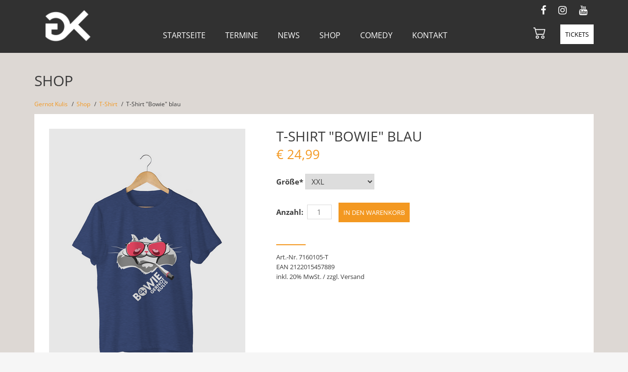

--- FILE ---
content_type: text/html; charset=UTF-8
request_url: https://www.gernotkulis.at/shop/t-shirt/t-shirt-bowie-blau.html?groesse=6
body_size: 4550
content:
<!DOCTYPE html>
<html lang="de">
<head>

      <meta charset="UTF-8">
    <title>T-Shirt &quot;Bowie&quot; blau - Gernot Kulis</title>
    <base href="https://www.gernotkulis.at/">

          <meta name="robots" content="index,follow">
      <meta name="description" content="">
      <meta name="keywords" content="">
    	
	<link rel="shortcut icon" href="/favicon.ico" type="image/x-icon">
    <meta name="viewport" content="width=device-width, initial-scale=1, minimum-scale=1, maximum-scale=1, user-scalable=no">
        <link rel="stylesheet" href="assets/css/layout.min.css,isotope.min.css,columns.css,colorbox.min.css,swip...-27c223f1.css">        <script src="assets/js/jquery.min.js,isotope.min.js-3dbdb00d.js"></script><link rel="canonical" href="https://www.gernotkulis.at/shop/t-shirt/t-shirt-bowie-blau.html"><script src="files/layout/bootstrap/js/bootstrap.min.js"></script>
<script src="files/layout/modernizr-custom.js"></script>
<script src="files/layout/script.js"></script>

          <!--[if lt IE 9]><script src="assets/html5shiv//html5shiv-printshiv.min.js"></script><![endif]-->
        
</head>
<body id="top" class="mac chrome blink ch131 subpage">

      
    <div id="wrapper">

                        <header id="header">
            <div class="container">
              
<div class="topmenu-area">
	<div class="container">
		<div class="col-sm-12 hidden-xs text-right">
			<div class="btn-group">
			  <a class="btn btn-social" href="https://www.facebook.com/GernotKulis/" title="Gernot Kulis auf Facebook" target="_blank">
			  <i class="fa fa-facebook" title="Align Center"></i>
			  </a>
			  <a class="btn btn-social" href="https://www.instagram.com/gernotkulis/" title="Gernot Kulis auf Instagram" target="_blank">
			  <i class="fa fa-instagram" title="Align Right"></i>
			  </a>
			  <a class="btn btn-social" href="https://www.youtube.com/user/GernotKulis" title="Gernot Kulis auf Youtube" target="_blank">
			  <i class="fa fa-youtube" title="Align Justify"></i>
			  </a>
			</div>
		</div>
	</div>
</div>
<!-- indexer::stop -->
<nav class="mainmenu-area mod_navigation block">
<div class="row">
 <div class="cart-btn"><!-- indexer::stop -->
<div class="mod_iso_cart block">

<a class="btnCart" href="warenkorb.html"><span class="btnKorb">	<svg xmlns="http://www.w3.org/2000/svg" width="26" height="26" fill="currentColor" class="bi bi-cart2" viewBox="0 0 16 16">  <path d="M0 2.5A.5.5 0 0 1 .5 2H2a.5.5 0 0 1 .485.379L2.89 4H14.5a.5.5 0 0 1 .485.621l-1.5 6A.5.5 0 0 1 13 11H4a.5.5 0 0 1-.485-.379L1.61 3H.5a.5.5 0 0 1-.5-.5zM3.14 5l1.25 5h8.22l1.25-5H3.14zM5 13a1 1 0 1 0 0 2 1 1 0 0 0 0-2zm-2 1a2 2 0 1 1 4 0 2 2 0 0 1-4 0zm9-1a1 1 0 1 0 0 2 1 1 0 0 0 0-2zm-2 1a2 2 0 1 1 4 0 2 2 0 0 1-4 0z"/></svg></span><!--<span class="btnSubtotal">€ 0,00</span>--></a>


</div>
<!-- indexer::continue -->
</div>
  <a href="shop/t-shirt/t-shirt-bowie-blau.html?groesse=6#skipNavigation1" class="invisible">Navigation überspringen</a>
	<div class="navbar-header">
	    <a class="navbar-brand" href="gernotkulis.html"><img src="files/content/gernotkulis_logo_GK3.png"  width="112" height="84" alt="Gernot Kulis"></a>
	    
	    <!--<span class="cart-btn-mobile">&#123;&#123;insert_module::45&#125;&#125;</span>-->
	    
	    
		<button type="button" class="navbar-toggle" data-toggle="collapse" data-target=".navbar-collapse">
	        <span class="sr-only">Toggle navigation</span>
	        <span class="icon-bar top-bar"></span>
			  <span class="icon-bar middle-bar"></span>
			  <span class="icon-bar bottom-bar"></span>
	    </button>
	</div> 

	<div class="navbar-collapse collapse">
	  <ul class="level_1">
      	<li class="first "><a href="home.html" title="Home" class="first">Startseite</a></li>
      	<li><a href="termine.html" title="Termine | Live-Tour">Termine</a></li>
      	<li><a href="news.html" title="News">News</a></li>
      	<li class="submenu trail dropdown"><a href="shop/t-shirt.html" title="Shop" class="submenu trail" aria-haspopup="true" >Shop</a><ul class="level_2">
      	<li class="trail sibling first "><a href="shop/t-shirt.html" title="T-Shirt" class="trail sibling first">T-Shirt</a></li>
      	<li class="sibling "><a href="shop/hoodie.html" title="Hoodie" class="sibling">Hoodie</a></li>
      	<li class="sibling "><a href="dvd-lp.html" title="DVD/LP" class="sibling">DVD/LP</a></li>
      	<li class="sibling last "><a href="shop/merchandise.html" title="Merchandise" class="sibling last">Merchandise</a></li>
  </ul></li>
      	<li class="submenu dropdown"><a href="vorstellung-comedy-programme.html" title="Comedy" class="submenu" aria-haspopup="true" >Comedy</a><ul class="level_2">
      	<li class="first "><a href="vorstellung-comedy-programme.html" title="Live Programme" class="first">LIVE Programme</a></li>
      	<li><a href="comedy/oe3-callboy.html" title="Ö3 Callboy">Ö3 Callboy</a></li>
      	<li><a href="comedy/prof-kaiser.html" title="Prof. Kaiser">Prof. Kaiser</a></li>
      	<li class="last "><a href="comedy/wochenrueckblick.html" title="Wochenrückblick" class="last">Wochenrückblick</a></li>
  </ul></li>
      	<li class="last dropdown"><a href="kontakt.html" title="Kontakt" class="last">Kontakt</a></li>
  </ul>	  	<ul class="nav navbar-nav navbar-right">
	  	<!--<li class="navi-button hidden-xs">&#123;&#123;insert_module::43&#125;&#125;</li>-->
	  	<li class="navi-button"><a href="termine.html" title="Termine | Live-Tour">Tickets</a></li>
	  	<!--<li class="navi-button btnnewsletter">&#123;&#123;link_open::9&#125;&#125;Newsletter Signup&#123;&#123;link_close&#125;&#125;</li>-->
	  </ul>
	  
	</div>

</div>
</nav>
<!-- indexer::continue -->
            </div>
          </header>
                    
<div id="content">



              <div id="container">
        	
         
                      <div id="main">
              <div class="container">
                
<div class="mod_article block" id="article-35">


  
  
<h1 class="ce_headline">
  Shop</h1>

<!-- indexer::stop -->
<div class="mod_breadcrumb block">

        
  
  <ul>
                  <li class="first"><a href="home.html" title="Gernot Kulis">Gernot Kulis</a></li>
                        <li><a href="shop/t-shirt.html" title="Shop">Shop</a></li>
                        <li><a href="shop/t-shirt.html" title="T-Shirt">T-Shirt</a></li>
                        <li class="active last">T-Shirt &#34;Bowie&#34; blau</li>
            </ul>


</div>
<!-- indexer::continue -->

<div class="mod_iso_productreader block">

        
  
<div class="product active">
<form action="shop/t-shirt/t-shirt-bowie-blau.html?groesse=6" id="fmd37_product_63" name="iso1009558044" method="post" enctype="application/x-www-form-urlencoded">
<div class="formbody" itemscope itemtype="http://schema.org/Product">
<input type="hidden" name="FORM_SUBMIT" value="fmd37_product_63">
<input type="hidden" name="REQUEST_TOKEN" value="34cf8769116ba7bd604ba2fdda300743.X91mTGgQjHtqfsNqB9dItzCW_zukwaH_lvdatBvRhpo.GK1UAVtWvywYN5tcS4Jw8lbdrWHg8dKM8ZQC0CyT9PsliQwcESHqEwVMpA">
<input type="hidden" name="AJAX_PRODUCT" value="63">
<input type="hidden" name="AJAX_MODULE" value="37">

<div class="row mb-4">
	<div class="col-md-6 col-lg-5 col-sm-12 mb-3 mb-4 imageDetail"><figure class="image_container">
    
    <img id="gfmd37_product_63_images" src="assets/images/4/tshirt_bowie_blau-a76b5e2f.png" itemprop="image" alt="T-Shirt &#34;Bowie&#34; blau">

    </figure>
<div class="galImage"></div></div>
	
	<div class="col-md-6 col-lg-7 col-sm-12 mb-3 contentDetail">
	
<h2 itemprop="name">T-Shirt &#34;Bowie&#34; blau</h2>

<div class="offer" itemscope itemtype="http://schema.org/Offer">
<div class="price" itemprop="price" style="margin-bottom:30px;"><span class="currency">€</span>&nbsp;24,99</div>
</div>


<div class="options">

<div class="widget widget-select select mandatory">
        <label for="ctrl_groesse_fmd37_product_63" class="select mandatory">
              <span class="invisible">Pflichtfeld </span>Größe<span class="mandatory">*</span>
          </label>
  
    
  
  <select name="groesse" id="ctrl_groesse_fmd37_product_63" class="select mandatory" required>
          
              <option value="">- bitte wählen -</option>
      
                
              <option value="1">XS</option>
      
                
              <option value="2">S</option>
      
                
              <option value="3">M</option>
      
                
              <option value="4">L</option>
      
                
              <option value="5">XL</option>
      
                
              <option value="6" selected>XXL</option>
      
            </select>
</div>
</div>



<div class="submit_container">
<div class="quantity_container">
<label for="quantity_requested_69">Anzahl:</label> <input type="text" class="text" id="quantity_requested_69" name="quantity_requested" placeholder="1" maxlength="10">
</div>
    <input type="submit" class="submit add_to_cart" name="add_to_cart" value="In den Warenkorb">
</div>


<div class="artikel-info small">
		<div class="sku" itemprop="sku">Art.-Nr. 7160105-T</div>
	 
		<div class="ean" itemprop="ean">EAN 2122015457889</div>
	 
	<div class="hinweis">inkl. 20% MwSt. / zzgl. Versand</div>
</div>

	</div>

</div>

</div>
</form></div>

<!-- indexer::stop -->
<p class="back"><a href="javascript:history.go(-1)" title="Zurück">Zurück</a></p>
<!-- indexer::continue -->


</div>

<div class="ce_text shop_footer block">

        
  
      <div id="shop_footer" class="col-md-9 col-sm-12">
<p>Verantwortlich für den Betrieb des Webshops (Bestellannahme, Versand, Verrechnung):</p>
<p>Hoanzl Vertriebsges.m.b.H | Arbeitergasse 7 | 1050 Wien<br>Telefon +43 (1) 588 93-11 | Fax +43 (1) 588 93-58| <a href="&#109;&#97;&#105;&#108;&#116;&#111;&#58;&#118;&#x65;&#114;&#x74;&#114;&#x69;&#101;&#x62;&#64;&#x68;&#111;&#x61;&#110;&#x7A;&#108;&#x2E;&#97;&#x74;" class="email">&#118;&#x65;&#114;&#x74;&#114;&#x69;&#101;&#x62;&#64;&#x68;&#111;&#x61;&#110;&#x7A;&#108;&#x2E;&#97;&#x74;</a> |<a href="http://www.hoanzl.at/" target="_blank" rel="noopener"> www.hoanzl.at</a></p>
<p><br><strong>Versandkosten<br></strong><br>Innerhalb von Österreich verrechnen wir Versandspesen wie folgt:<br>• &nbsp; &nbsp;Versandspesen von EUR 4,50 bei einem Bestellwert unter EUR 30.-<br>• &nbsp; &nbsp;Keine Versandspesen ab einem Bestellwert von EUR 30.- je Bestellung</p>
<p>Für Lieferungen nach Deutschland verrechnen wir Versandspesen wie folgt:<br>• &nbsp; &nbsp;Versandspesen von EUR 9,00 bei einem Bestellwert unter EUR 100.-<br>• &nbsp; &nbsp;Keine Versandspesen ab einem Bestellwert von EUR 100.- je Bestellung</p>
<p>Für Lieferungen in weitere Territorien verrechnen wir Versandspesen wie folgt:<br>• &nbsp; &nbsp;Zone 1 - EU-Mitgliedstaaten: Versandspesen von EUR 20,00 je Bestellung<br>• &nbsp; &nbsp;Zone 2 - Europäische Nicht-EU-Mitgliedstaaten: Versandspesen von EUR 25,00 je Bestellung<br>• &nbsp; &nbsp;Zone 3 - alle weiteren Staaten und Territorien außerhalb Zone 1-2: Versandspesen von EUR 50,00 je Bestellung</p>
<p><br>Im Zusammenhang mit Ihrer Bestellung gelten folgende <a href="https://www.hoanzl.at/allgemeine-geschaeftsbedingungen-der-hoanzl-vertriebsges-m-b-h" target="_blank" rel="noopener">AGBs</a>, <a href="https://www.hoanzl.at/datenschutzerklaerung-hoanzl-vertriebs-gmbh-im-folgenden-hoanzl" target="_blank" rel="noopener">Datenschutzregelungen &amp; Widerrufsbedingung</a> der Hoanzl Vertriebsges.m.b.H</p>
</div>  
  
  


</div>

    

</div>
              </div>
                          </div>
          
                                
                                
        </div>
      
      
                        <footer id="footer">
            <div class="xcontainer">
              
<div class="footer-area">
	<div class="container">
	<div class="row footer-top">
		<!--<div class="col-md-12 col-sm-12 top-left text-center">
		<h2>Newsletter Signup</h2><div class="nlform">-in Arbeit-</div>
		</div>-->
		<div class="col-md-12 col-sm-12 text-center">
			<div class="btn-group">
				  <a class="btn btn-social" href="https://www.facebook.com/GernotKulis/" title="Gernot Kulis auf Facebook" target="_blank">
				    <i class="fa fa-facebook" title="Align Center"></i>
				  </a>
				  <a class="btn btn-social" href="https://www.instagram.com/gernotkulis/" title="Gernot Kulis auf Instagram" target="_blank">
				    <i class="fa fa-instagram" title="Align Right"></i>
				  </a>
				  <a class="btn btn-social" href="https://www.youtube.com/user/GernotKulis" title="Gernot Kulis auf Youtube" target="_blank">
				    <i class="fa fa-youtube" title="Align Justify"></i>
				  </a>
			</div>
		</div>
	</div>
	<div class="row footer-bottom">
		<div class="col-md-4 col-sm-12">
		<span>© 2026 Gernot Kulis. Alle Rechte vorbehalten.</span>
		</div>
		<div class="col-md-8 col-sm-12">
			<ul class="footernav">
				<li><a href="gernot-kulis.html" title="Gernot Kulis">Gernot Kulis</a></li>
				<li><a href="kontakt.html" title="Kontakt">Kontakt</a></li>
				<li><a href="team.html" title="Team">Team</a></li>
				<li><a href="downloads.html" title="Downloads">Service</a></li>
				<li><a href="datenschutz.html" title="Datenschutz">Datenschutz</a></li>
				<li><a href="impressum.html" title="Impressum">Impressum</a></li>
			</ul>
		</div>
	</div>
	</div>
</div>            </div>
          </footer>
              </div>
    </div>

      
  
<script src="assets/colorbox/js/colorbox.min.js?v=1.6.4.2"></script>
<script>
  jQuery(function($) {
    $('a[data-lightbox]').map(function() {
      $(this).colorbox({
        // Put custom options here
        loop: false,
        rel: $(this).attr('data-lightbox'),
        maxWidth: '95%',
        maxHeight: '95%'
      });
    });
  });
</script>

<script src="assets/swipe/js/swipe.min.js?v=2.2.2"></script>
<script>
  (function() {
    var e = document.querySelectorAll('.content-slider, .slider-control'), c, i;
    for (i=0; i<e.length; i+=2) {
      c = e[i].getAttribute('data-config').split(',');
      new Swipe(e[i], {
        // Put custom options here
        'auto': parseInt(c[0]),
        'speed': parseInt(c[1]),
        'startSlide': parseInt(c[2]),
        'continuous': parseInt(c[3]),
        'menu': e[i+1]
      });
    }
  })();
</script>

<script>
  (function() {
    var p = document.querySelector('p.error') || document.querySelector('p.confirm');
    if (p) {
      p.scrollIntoView();
    }
  })();
</script>

<script>
        IsotopeProducts.setLoadMessage('Lade Produktdaten ...');
    IsotopeProducts.attach(JSON.parse('[{"formId":"fmd37_product_63","attributes":["groesse"]}]'));
    
    </script></body>
</html>


--- FILE ---
content_type: application/javascript
request_url: https://www.gernotkulis.at/files/layout/script.js
body_size: 776
content:
// MAINMENU CLASS dropdown-menu ---------------------------------------
$(function mainmenuClass()  // Short for $( document ).ready()
	{
		$('.mainmenu-area .level_1').addClass('navbar-nav nav center');//add class 
		$('.mainmenu-area .level_2').addClass('dropdown-menu');//add class 
	});
	
	
	
	
$(function(){
    
    $('a.submenu').on('click', function(e){
        if(Modernizr.mq('screen and (max-width:767px)')) {
            e.preventDefault();
            $(this).next($('.dropdown-menu')).slideToggle();
        }
    });
	
    
    $(window).resize(function() {
        $('.dropdown-menu').attr("style", "");
    });
		// mobileMenu offen add class mobileOpen
	$('#header .navbar-toggle').on('click', function(e){
         e.preventDefault();
	     $('#wrapper').toggleClass('mobileOpen');//add class
    });
		// mobile submenu offen add class subOpen
	$('#header a.submenu').on('click', function(e){
	     $(this).toggleClass('subOpen');//add class
    });

});


// animierter fixed header
$(function fixedNav()  
	{
		$(window).scroll(function() {
		if ($(this).scrollTop() >= 36){ 
			$('#wrapper').addClass('isFixed');
		  }
		  else{
			$('#wrapper').removeClass('isFixed');
		  }
	
		});
	});



// instagram img - fix für höhe von container im IOS - class wide oder tall einfügen
function instagramHeight() {
    $('.instagram-area').find('img').each(function() {
        var imgClass = (this.width / this.height > 1) ? 'wide' : 'tall';
        $(this).addClass(imgClass);
		$('.item a').addClass(imgClass);
		$('a.wide').css( "height", this.width );
        $('a.tall').css( "height", this.width );
    });
}

$(document).ready(function() {
  instagramHeight();
  $(window).on('resize', instagramHeight);
});



//News Startseite Element an Höhe des höchsten Elements ausrichten
function newsboxHeight(){
	
	// Setze Höhe auf auto
		$('.newslist-area-startseite .textContainer').each(function() {
		  $(this).css("height", "auto");
		});
			
	if(Modernizr.mq('screen and (min-width:768px)')) {
		var highest_element = 0;
				
		// Prüfe, welches Element am höchsten ist
		$('.newslist-area-startseite .textContainer').each(function() {
		  if ($(this).height() > highest_element) {
			highest_element = $(this).height();
		  }
		});
		
		// Weise diese Höhe allen Elementen zu.
		$('.newslist-area-startseite .textContainer').each(function() {
		  $(this).height(highest_element);
		});
	}
}

$(document).ready(newsboxHeight); //onload
$(window).on('resize',newsboxHeight); //resize